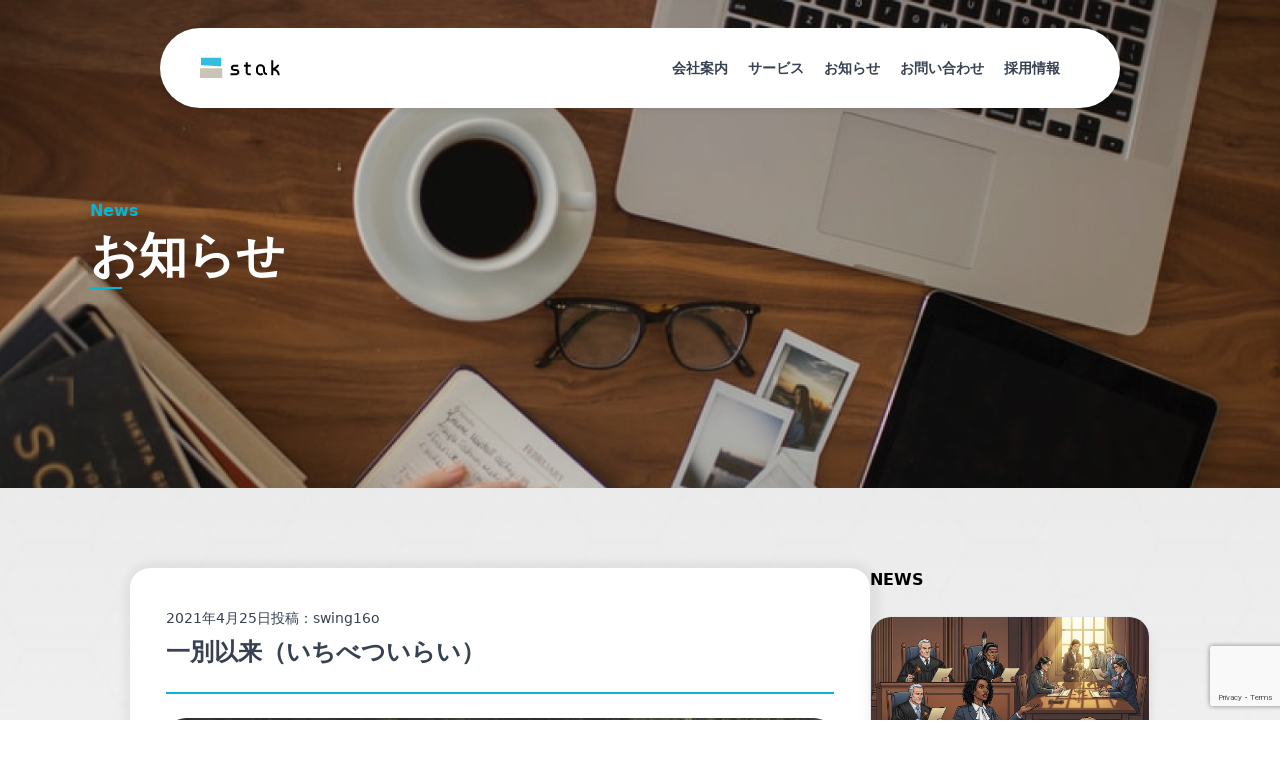

--- FILE ---
content_type: text/html; charset=utf-8
request_url: https://www.google.com/recaptcha/api2/anchor?ar=1&k=6LeasV0rAAAAAJ2W9JrBFaAu5tLee3EaeKNGqo70&co=aHR0cHM6Ly9zdGFrLnRlY2g6NDQz&hl=en&v=PoyoqOPhxBO7pBk68S4YbpHZ&size=invisible&anchor-ms=20000&execute-ms=30000&cb=q60gjlc0eui
body_size: 48593
content:
<!DOCTYPE HTML><html dir="ltr" lang="en"><head><meta http-equiv="Content-Type" content="text/html; charset=UTF-8">
<meta http-equiv="X-UA-Compatible" content="IE=edge">
<title>reCAPTCHA</title>
<style type="text/css">
/* cyrillic-ext */
@font-face {
  font-family: 'Roboto';
  font-style: normal;
  font-weight: 400;
  font-stretch: 100%;
  src: url(//fonts.gstatic.com/s/roboto/v48/KFO7CnqEu92Fr1ME7kSn66aGLdTylUAMa3GUBHMdazTgWw.woff2) format('woff2');
  unicode-range: U+0460-052F, U+1C80-1C8A, U+20B4, U+2DE0-2DFF, U+A640-A69F, U+FE2E-FE2F;
}
/* cyrillic */
@font-face {
  font-family: 'Roboto';
  font-style: normal;
  font-weight: 400;
  font-stretch: 100%;
  src: url(//fonts.gstatic.com/s/roboto/v48/KFO7CnqEu92Fr1ME7kSn66aGLdTylUAMa3iUBHMdazTgWw.woff2) format('woff2');
  unicode-range: U+0301, U+0400-045F, U+0490-0491, U+04B0-04B1, U+2116;
}
/* greek-ext */
@font-face {
  font-family: 'Roboto';
  font-style: normal;
  font-weight: 400;
  font-stretch: 100%;
  src: url(//fonts.gstatic.com/s/roboto/v48/KFO7CnqEu92Fr1ME7kSn66aGLdTylUAMa3CUBHMdazTgWw.woff2) format('woff2');
  unicode-range: U+1F00-1FFF;
}
/* greek */
@font-face {
  font-family: 'Roboto';
  font-style: normal;
  font-weight: 400;
  font-stretch: 100%;
  src: url(//fonts.gstatic.com/s/roboto/v48/KFO7CnqEu92Fr1ME7kSn66aGLdTylUAMa3-UBHMdazTgWw.woff2) format('woff2');
  unicode-range: U+0370-0377, U+037A-037F, U+0384-038A, U+038C, U+038E-03A1, U+03A3-03FF;
}
/* math */
@font-face {
  font-family: 'Roboto';
  font-style: normal;
  font-weight: 400;
  font-stretch: 100%;
  src: url(//fonts.gstatic.com/s/roboto/v48/KFO7CnqEu92Fr1ME7kSn66aGLdTylUAMawCUBHMdazTgWw.woff2) format('woff2');
  unicode-range: U+0302-0303, U+0305, U+0307-0308, U+0310, U+0312, U+0315, U+031A, U+0326-0327, U+032C, U+032F-0330, U+0332-0333, U+0338, U+033A, U+0346, U+034D, U+0391-03A1, U+03A3-03A9, U+03B1-03C9, U+03D1, U+03D5-03D6, U+03F0-03F1, U+03F4-03F5, U+2016-2017, U+2034-2038, U+203C, U+2040, U+2043, U+2047, U+2050, U+2057, U+205F, U+2070-2071, U+2074-208E, U+2090-209C, U+20D0-20DC, U+20E1, U+20E5-20EF, U+2100-2112, U+2114-2115, U+2117-2121, U+2123-214F, U+2190, U+2192, U+2194-21AE, U+21B0-21E5, U+21F1-21F2, U+21F4-2211, U+2213-2214, U+2216-22FF, U+2308-230B, U+2310, U+2319, U+231C-2321, U+2336-237A, U+237C, U+2395, U+239B-23B7, U+23D0, U+23DC-23E1, U+2474-2475, U+25AF, U+25B3, U+25B7, U+25BD, U+25C1, U+25CA, U+25CC, U+25FB, U+266D-266F, U+27C0-27FF, U+2900-2AFF, U+2B0E-2B11, U+2B30-2B4C, U+2BFE, U+3030, U+FF5B, U+FF5D, U+1D400-1D7FF, U+1EE00-1EEFF;
}
/* symbols */
@font-face {
  font-family: 'Roboto';
  font-style: normal;
  font-weight: 400;
  font-stretch: 100%;
  src: url(//fonts.gstatic.com/s/roboto/v48/KFO7CnqEu92Fr1ME7kSn66aGLdTylUAMaxKUBHMdazTgWw.woff2) format('woff2');
  unicode-range: U+0001-000C, U+000E-001F, U+007F-009F, U+20DD-20E0, U+20E2-20E4, U+2150-218F, U+2190, U+2192, U+2194-2199, U+21AF, U+21E6-21F0, U+21F3, U+2218-2219, U+2299, U+22C4-22C6, U+2300-243F, U+2440-244A, U+2460-24FF, U+25A0-27BF, U+2800-28FF, U+2921-2922, U+2981, U+29BF, U+29EB, U+2B00-2BFF, U+4DC0-4DFF, U+FFF9-FFFB, U+10140-1018E, U+10190-1019C, U+101A0, U+101D0-101FD, U+102E0-102FB, U+10E60-10E7E, U+1D2C0-1D2D3, U+1D2E0-1D37F, U+1F000-1F0FF, U+1F100-1F1AD, U+1F1E6-1F1FF, U+1F30D-1F30F, U+1F315, U+1F31C, U+1F31E, U+1F320-1F32C, U+1F336, U+1F378, U+1F37D, U+1F382, U+1F393-1F39F, U+1F3A7-1F3A8, U+1F3AC-1F3AF, U+1F3C2, U+1F3C4-1F3C6, U+1F3CA-1F3CE, U+1F3D4-1F3E0, U+1F3ED, U+1F3F1-1F3F3, U+1F3F5-1F3F7, U+1F408, U+1F415, U+1F41F, U+1F426, U+1F43F, U+1F441-1F442, U+1F444, U+1F446-1F449, U+1F44C-1F44E, U+1F453, U+1F46A, U+1F47D, U+1F4A3, U+1F4B0, U+1F4B3, U+1F4B9, U+1F4BB, U+1F4BF, U+1F4C8-1F4CB, U+1F4D6, U+1F4DA, U+1F4DF, U+1F4E3-1F4E6, U+1F4EA-1F4ED, U+1F4F7, U+1F4F9-1F4FB, U+1F4FD-1F4FE, U+1F503, U+1F507-1F50B, U+1F50D, U+1F512-1F513, U+1F53E-1F54A, U+1F54F-1F5FA, U+1F610, U+1F650-1F67F, U+1F687, U+1F68D, U+1F691, U+1F694, U+1F698, U+1F6AD, U+1F6B2, U+1F6B9-1F6BA, U+1F6BC, U+1F6C6-1F6CF, U+1F6D3-1F6D7, U+1F6E0-1F6EA, U+1F6F0-1F6F3, U+1F6F7-1F6FC, U+1F700-1F7FF, U+1F800-1F80B, U+1F810-1F847, U+1F850-1F859, U+1F860-1F887, U+1F890-1F8AD, U+1F8B0-1F8BB, U+1F8C0-1F8C1, U+1F900-1F90B, U+1F93B, U+1F946, U+1F984, U+1F996, U+1F9E9, U+1FA00-1FA6F, U+1FA70-1FA7C, U+1FA80-1FA89, U+1FA8F-1FAC6, U+1FACE-1FADC, U+1FADF-1FAE9, U+1FAF0-1FAF8, U+1FB00-1FBFF;
}
/* vietnamese */
@font-face {
  font-family: 'Roboto';
  font-style: normal;
  font-weight: 400;
  font-stretch: 100%;
  src: url(//fonts.gstatic.com/s/roboto/v48/KFO7CnqEu92Fr1ME7kSn66aGLdTylUAMa3OUBHMdazTgWw.woff2) format('woff2');
  unicode-range: U+0102-0103, U+0110-0111, U+0128-0129, U+0168-0169, U+01A0-01A1, U+01AF-01B0, U+0300-0301, U+0303-0304, U+0308-0309, U+0323, U+0329, U+1EA0-1EF9, U+20AB;
}
/* latin-ext */
@font-face {
  font-family: 'Roboto';
  font-style: normal;
  font-weight: 400;
  font-stretch: 100%;
  src: url(//fonts.gstatic.com/s/roboto/v48/KFO7CnqEu92Fr1ME7kSn66aGLdTylUAMa3KUBHMdazTgWw.woff2) format('woff2');
  unicode-range: U+0100-02BA, U+02BD-02C5, U+02C7-02CC, U+02CE-02D7, U+02DD-02FF, U+0304, U+0308, U+0329, U+1D00-1DBF, U+1E00-1E9F, U+1EF2-1EFF, U+2020, U+20A0-20AB, U+20AD-20C0, U+2113, U+2C60-2C7F, U+A720-A7FF;
}
/* latin */
@font-face {
  font-family: 'Roboto';
  font-style: normal;
  font-weight: 400;
  font-stretch: 100%;
  src: url(//fonts.gstatic.com/s/roboto/v48/KFO7CnqEu92Fr1ME7kSn66aGLdTylUAMa3yUBHMdazQ.woff2) format('woff2');
  unicode-range: U+0000-00FF, U+0131, U+0152-0153, U+02BB-02BC, U+02C6, U+02DA, U+02DC, U+0304, U+0308, U+0329, U+2000-206F, U+20AC, U+2122, U+2191, U+2193, U+2212, U+2215, U+FEFF, U+FFFD;
}
/* cyrillic-ext */
@font-face {
  font-family: 'Roboto';
  font-style: normal;
  font-weight: 500;
  font-stretch: 100%;
  src: url(//fonts.gstatic.com/s/roboto/v48/KFO7CnqEu92Fr1ME7kSn66aGLdTylUAMa3GUBHMdazTgWw.woff2) format('woff2');
  unicode-range: U+0460-052F, U+1C80-1C8A, U+20B4, U+2DE0-2DFF, U+A640-A69F, U+FE2E-FE2F;
}
/* cyrillic */
@font-face {
  font-family: 'Roboto';
  font-style: normal;
  font-weight: 500;
  font-stretch: 100%;
  src: url(//fonts.gstatic.com/s/roboto/v48/KFO7CnqEu92Fr1ME7kSn66aGLdTylUAMa3iUBHMdazTgWw.woff2) format('woff2');
  unicode-range: U+0301, U+0400-045F, U+0490-0491, U+04B0-04B1, U+2116;
}
/* greek-ext */
@font-face {
  font-family: 'Roboto';
  font-style: normal;
  font-weight: 500;
  font-stretch: 100%;
  src: url(//fonts.gstatic.com/s/roboto/v48/KFO7CnqEu92Fr1ME7kSn66aGLdTylUAMa3CUBHMdazTgWw.woff2) format('woff2');
  unicode-range: U+1F00-1FFF;
}
/* greek */
@font-face {
  font-family: 'Roboto';
  font-style: normal;
  font-weight: 500;
  font-stretch: 100%;
  src: url(//fonts.gstatic.com/s/roboto/v48/KFO7CnqEu92Fr1ME7kSn66aGLdTylUAMa3-UBHMdazTgWw.woff2) format('woff2');
  unicode-range: U+0370-0377, U+037A-037F, U+0384-038A, U+038C, U+038E-03A1, U+03A3-03FF;
}
/* math */
@font-face {
  font-family: 'Roboto';
  font-style: normal;
  font-weight: 500;
  font-stretch: 100%;
  src: url(//fonts.gstatic.com/s/roboto/v48/KFO7CnqEu92Fr1ME7kSn66aGLdTylUAMawCUBHMdazTgWw.woff2) format('woff2');
  unicode-range: U+0302-0303, U+0305, U+0307-0308, U+0310, U+0312, U+0315, U+031A, U+0326-0327, U+032C, U+032F-0330, U+0332-0333, U+0338, U+033A, U+0346, U+034D, U+0391-03A1, U+03A3-03A9, U+03B1-03C9, U+03D1, U+03D5-03D6, U+03F0-03F1, U+03F4-03F5, U+2016-2017, U+2034-2038, U+203C, U+2040, U+2043, U+2047, U+2050, U+2057, U+205F, U+2070-2071, U+2074-208E, U+2090-209C, U+20D0-20DC, U+20E1, U+20E5-20EF, U+2100-2112, U+2114-2115, U+2117-2121, U+2123-214F, U+2190, U+2192, U+2194-21AE, U+21B0-21E5, U+21F1-21F2, U+21F4-2211, U+2213-2214, U+2216-22FF, U+2308-230B, U+2310, U+2319, U+231C-2321, U+2336-237A, U+237C, U+2395, U+239B-23B7, U+23D0, U+23DC-23E1, U+2474-2475, U+25AF, U+25B3, U+25B7, U+25BD, U+25C1, U+25CA, U+25CC, U+25FB, U+266D-266F, U+27C0-27FF, U+2900-2AFF, U+2B0E-2B11, U+2B30-2B4C, U+2BFE, U+3030, U+FF5B, U+FF5D, U+1D400-1D7FF, U+1EE00-1EEFF;
}
/* symbols */
@font-face {
  font-family: 'Roboto';
  font-style: normal;
  font-weight: 500;
  font-stretch: 100%;
  src: url(//fonts.gstatic.com/s/roboto/v48/KFO7CnqEu92Fr1ME7kSn66aGLdTylUAMaxKUBHMdazTgWw.woff2) format('woff2');
  unicode-range: U+0001-000C, U+000E-001F, U+007F-009F, U+20DD-20E0, U+20E2-20E4, U+2150-218F, U+2190, U+2192, U+2194-2199, U+21AF, U+21E6-21F0, U+21F3, U+2218-2219, U+2299, U+22C4-22C6, U+2300-243F, U+2440-244A, U+2460-24FF, U+25A0-27BF, U+2800-28FF, U+2921-2922, U+2981, U+29BF, U+29EB, U+2B00-2BFF, U+4DC0-4DFF, U+FFF9-FFFB, U+10140-1018E, U+10190-1019C, U+101A0, U+101D0-101FD, U+102E0-102FB, U+10E60-10E7E, U+1D2C0-1D2D3, U+1D2E0-1D37F, U+1F000-1F0FF, U+1F100-1F1AD, U+1F1E6-1F1FF, U+1F30D-1F30F, U+1F315, U+1F31C, U+1F31E, U+1F320-1F32C, U+1F336, U+1F378, U+1F37D, U+1F382, U+1F393-1F39F, U+1F3A7-1F3A8, U+1F3AC-1F3AF, U+1F3C2, U+1F3C4-1F3C6, U+1F3CA-1F3CE, U+1F3D4-1F3E0, U+1F3ED, U+1F3F1-1F3F3, U+1F3F5-1F3F7, U+1F408, U+1F415, U+1F41F, U+1F426, U+1F43F, U+1F441-1F442, U+1F444, U+1F446-1F449, U+1F44C-1F44E, U+1F453, U+1F46A, U+1F47D, U+1F4A3, U+1F4B0, U+1F4B3, U+1F4B9, U+1F4BB, U+1F4BF, U+1F4C8-1F4CB, U+1F4D6, U+1F4DA, U+1F4DF, U+1F4E3-1F4E6, U+1F4EA-1F4ED, U+1F4F7, U+1F4F9-1F4FB, U+1F4FD-1F4FE, U+1F503, U+1F507-1F50B, U+1F50D, U+1F512-1F513, U+1F53E-1F54A, U+1F54F-1F5FA, U+1F610, U+1F650-1F67F, U+1F687, U+1F68D, U+1F691, U+1F694, U+1F698, U+1F6AD, U+1F6B2, U+1F6B9-1F6BA, U+1F6BC, U+1F6C6-1F6CF, U+1F6D3-1F6D7, U+1F6E0-1F6EA, U+1F6F0-1F6F3, U+1F6F7-1F6FC, U+1F700-1F7FF, U+1F800-1F80B, U+1F810-1F847, U+1F850-1F859, U+1F860-1F887, U+1F890-1F8AD, U+1F8B0-1F8BB, U+1F8C0-1F8C1, U+1F900-1F90B, U+1F93B, U+1F946, U+1F984, U+1F996, U+1F9E9, U+1FA00-1FA6F, U+1FA70-1FA7C, U+1FA80-1FA89, U+1FA8F-1FAC6, U+1FACE-1FADC, U+1FADF-1FAE9, U+1FAF0-1FAF8, U+1FB00-1FBFF;
}
/* vietnamese */
@font-face {
  font-family: 'Roboto';
  font-style: normal;
  font-weight: 500;
  font-stretch: 100%;
  src: url(//fonts.gstatic.com/s/roboto/v48/KFO7CnqEu92Fr1ME7kSn66aGLdTylUAMa3OUBHMdazTgWw.woff2) format('woff2');
  unicode-range: U+0102-0103, U+0110-0111, U+0128-0129, U+0168-0169, U+01A0-01A1, U+01AF-01B0, U+0300-0301, U+0303-0304, U+0308-0309, U+0323, U+0329, U+1EA0-1EF9, U+20AB;
}
/* latin-ext */
@font-face {
  font-family: 'Roboto';
  font-style: normal;
  font-weight: 500;
  font-stretch: 100%;
  src: url(//fonts.gstatic.com/s/roboto/v48/KFO7CnqEu92Fr1ME7kSn66aGLdTylUAMa3KUBHMdazTgWw.woff2) format('woff2');
  unicode-range: U+0100-02BA, U+02BD-02C5, U+02C7-02CC, U+02CE-02D7, U+02DD-02FF, U+0304, U+0308, U+0329, U+1D00-1DBF, U+1E00-1E9F, U+1EF2-1EFF, U+2020, U+20A0-20AB, U+20AD-20C0, U+2113, U+2C60-2C7F, U+A720-A7FF;
}
/* latin */
@font-face {
  font-family: 'Roboto';
  font-style: normal;
  font-weight: 500;
  font-stretch: 100%;
  src: url(//fonts.gstatic.com/s/roboto/v48/KFO7CnqEu92Fr1ME7kSn66aGLdTylUAMa3yUBHMdazQ.woff2) format('woff2');
  unicode-range: U+0000-00FF, U+0131, U+0152-0153, U+02BB-02BC, U+02C6, U+02DA, U+02DC, U+0304, U+0308, U+0329, U+2000-206F, U+20AC, U+2122, U+2191, U+2193, U+2212, U+2215, U+FEFF, U+FFFD;
}
/* cyrillic-ext */
@font-face {
  font-family: 'Roboto';
  font-style: normal;
  font-weight: 900;
  font-stretch: 100%;
  src: url(//fonts.gstatic.com/s/roboto/v48/KFO7CnqEu92Fr1ME7kSn66aGLdTylUAMa3GUBHMdazTgWw.woff2) format('woff2');
  unicode-range: U+0460-052F, U+1C80-1C8A, U+20B4, U+2DE0-2DFF, U+A640-A69F, U+FE2E-FE2F;
}
/* cyrillic */
@font-face {
  font-family: 'Roboto';
  font-style: normal;
  font-weight: 900;
  font-stretch: 100%;
  src: url(//fonts.gstatic.com/s/roboto/v48/KFO7CnqEu92Fr1ME7kSn66aGLdTylUAMa3iUBHMdazTgWw.woff2) format('woff2');
  unicode-range: U+0301, U+0400-045F, U+0490-0491, U+04B0-04B1, U+2116;
}
/* greek-ext */
@font-face {
  font-family: 'Roboto';
  font-style: normal;
  font-weight: 900;
  font-stretch: 100%;
  src: url(//fonts.gstatic.com/s/roboto/v48/KFO7CnqEu92Fr1ME7kSn66aGLdTylUAMa3CUBHMdazTgWw.woff2) format('woff2');
  unicode-range: U+1F00-1FFF;
}
/* greek */
@font-face {
  font-family: 'Roboto';
  font-style: normal;
  font-weight: 900;
  font-stretch: 100%;
  src: url(//fonts.gstatic.com/s/roboto/v48/KFO7CnqEu92Fr1ME7kSn66aGLdTylUAMa3-UBHMdazTgWw.woff2) format('woff2');
  unicode-range: U+0370-0377, U+037A-037F, U+0384-038A, U+038C, U+038E-03A1, U+03A3-03FF;
}
/* math */
@font-face {
  font-family: 'Roboto';
  font-style: normal;
  font-weight: 900;
  font-stretch: 100%;
  src: url(//fonts.gstatic.com/s/roboto/v48/KFO7CnqEu92Fr1ME7kSn66aGLdTylUAMawCUBHMdazTgWw.woff2) format('woff2');
  unicode-range: U+0302-0303, U+0305, U+0307-0308, U+0310, U+0312, U+0315, U+031A, U+0326-0327, U+032C, U+032F-0330, U+0332-0333, U+0338, U+033A, U+0346, U+034D, U+0391-03A1, U+03A3-03A9, U+03B1-03C9, U+03D1, U+03D5-03D6, U+03F0-03F1, U+03F4-03F5, U+2016-2017, U+2034-2038, U+203C, U+2040, U+2043, U+2047, U+2050, U+2057, U+205F, U+2070-2071, U+2074-208E, U+2090-209C, U+20D0-20DC, U+20E1, U+20E5-20EF, U+2100-2112, U+2114-2115, U+2117-2121, U+2123-214F, U+2190, U+2192, U+2194-21AE, U+21B0-21E5, U+21F1-21F2, U+21F4-2211, U+2213-2214, U+2216-22FF, U+2308-230B, U+2310, U+2319, U+231C-2321, U+2336-237A, U+237C, U+2395, U+239B-23B7, U+23D0, U+23DC-23E1, U+2474-2475, U+25AF, U+25B3, U+25B7, U+25BD, U+25C1, U+25CA, U+25CC, U+25FB, U+266D-266F, U+27C0-27FF, U+2900-2AFF, U+2B0E-2B11, U+2B30-2B4C, U+2BFE, U+3030, U+FF5B, U+FF5D, U+1D400-1D7FF, U+1EE00-1EEFF;
}
/* symbols */
@font-face {
  font-family: 'Roboto';
  font-style: normal;
  font-weight: 900;
  font-stretch: 100%;
  src: url(//fonts.gstatic.com/s/roboto/v48/KFO7CnqEu92Fr1ME7kSn66aGLdTylUAMaxKUBHMdazTgWw.woff2) format('woff2');
  unicode-range: U+0001-000C, U+000E-001F, U+007F-009F, U+20DD-20E0, U+20E2-20E4, U+2150-218F, U+2190, U+2192, U+2194-2199, U+21AF, U+21E6-21F0, U+21F3, U+2218-2219, U+2299, U+22C4-22C6, U+2300-243F, U+2440-244A, U+2460-24FF, U+25A0-27BF, U+2800-28FF, U+2921-2922, U+2981, U+29BF, U+29EB, U+2B00-2BFF, U+4DC0-4DFF, U+FFF9-FFFB, U+10140-1018E, U+10190-1019C, U+101A0, U+101D0-101FD, U+102E0-102FB, U+10E60-10E7E, U+1D2C0-1D2D3, U+1D2E0-1D37F, U+1F000-1F0FF, U+1F100-1F1AD, U+1F1E6-1F1FF, U+1F30D-1F30F, U+1F315, U+1F31C, U+1F31E, U+1F320-1F32C, U+1F336, U+1F378, U+1F37D, U+1F382, U+1F393-1F39F, U+1F3A7-1F3A8, U+1F3AC-1F3AF, U+1F3C2, U+1F3C4-1F3C6, U+1F3CA-1F3CE, U+1F3D4-1F3E0, U+1F3ED, U+1F3F1-1F3F3, U+1F3F5-1F3F7, U+1F408, U+1F415, U+1F41F, U+1F426, U+1F43F, U+1F441-1F442, U+1F444, U+1F446-1F449, U+1F44C-1F44E, U+1F453, U+1F46A, U+1F47D, U+1F4A3, U+1F4B0, U+1F4B3, U+1F4B9, U+1F4BB, U+1F4BF, U+1F4C8-1F4CB, U+1F4D6, U+1F4DA, U+1F4DF, U+1F4E3-1F4E6, U+1F4EA-1F4ED, U+1F4F7, U+1F4F9-1F4FB, U+1F4FD-1F4FE, U+1F503, U+1F507-1F50B, U+1F50D, U+1F512-1F513, U+1F53E-1F54A, U+1F54F-1F5FA, U+1F610, U+1F650-1F67F, U+1F687, U+1F68D, U+1F691, U+1F694, U+1F698, U+1F6AD, U+1F6B2, U+1F6B9-1F6BA, U+1F6BC, U+1F6C6-1F6CF, U+1F6D3-1F6D7, U+1F6E0-1F6EA, U+1F6F0-1F6F3, U+1F6F7-1F6FC, U+1F700-1F7FF, U+1F800-1F80B, U+1F810-1F847, U+1F850-1F859, U+1F860-1F887, U+1F890-1F8AD, U+1F8B0-1F8BB, U+1F8C0-1F8C1, U+1F900-1F90B, U+1F93B, U+1F946, U+1F984, U+1F996, U+1F9E9, U+1FA00-1FA6F, U+1FA70-1FA7C, U+1FA80-1FA89, U+1FA8F-1FAC6, U+1FACE-1FADC, U+1FADF-1FAE9, U+1FAF0-1FAF8, U+1FB00-1FBFF;
}
/* vietnamese */
@font-face {
  font-family: 'Roboto';
  font-style: normal;
  font-weight: 900;
  font-stretch: 100%;
  src: url(//fonts.gstatic.com/s/roboto/v48/KFO7CnqEu92Fr1ME7kSn66aGLdTylUAMa3OUBHMdazTgWw.woff2) format('woff2');
  unicode-range: U+0102-0103, U+0110-0111, U+0128-0129, U+0168-0169, U+01A0-01A1, U+01AF-01B0, U+0300-0301, U+0303-0304, U+0308-0309, U+0323, U+0329, U+1EA0-1EF9, U+20AB;
}
/* latin-ext */
@font-face {
  font-family: 'Roboto';
  font-style: normal;
  font-weight: 900;
  font-stretch: 100%;
  src: url(//fonts.gstatic.com/s/roboto/v48/KFO7CnqEu92Fr1ME7kSn66aGLdTylUAMa3KUBHMdazTgWw.woff2) format('woff2');
  unicode-range: U+0100-02BA, U+02BD-02C5, U+02C7-02CC, U+02CE-02D7, U+02DD-02FF, U+0304, U+0308, U+0329, U+1D00-1DBF, U+1E00-1E9F, U+1EF2-1EFF, U+2020, U+20A0-20AB, U+20AD-20C0, U+2113, U+2C60-2C7F, U+A720-A7FF;
}
/* latin */
@font-face {
  font-family: 'Roboto';
  font-style: normal;
  font-weight: 900;
  font-stretch: 100%;
  src: url(//fonts.gstatic.com/s/roboto/v48/KFO7CnqEu92Fr1ME7kSn66aGLdTylUAMa3yUBHMdazQ.woff2) format('woff2');
  unicode-range: U+0000-00FF, U+0131, U+0152-0153, U+02BB-02BC, U+02C6, U+02DA, U+02DC, U+0304, U+0308, U+0329, U+2000-206F, U+20AC, U+2122, U+2191, U+2193, U+2212, U+2215, U+FEFF, U+FFFD;
}

</style>
<link rel="stylesheet" type="text/css" href="https://www.gstatic.com/recaptcha/releases/PoyoqOPhxBO7pBk68S4YbpHZ/styles__ltr.css">
<script nonce="tbZBxt43znEnV1Is39pxaw" type="text/javascript">window['__recaptcha_api'] = 'https://www.google.com/recaptcha/api2/';</script>
<script type="text/javascript" src="https://www.gstatic.com/recaptcha/releases/PoyoqOPhxBO7pBk68S4YbpHZ/recaptcha__en.js" nonce="tbZBxt43znEnV1Is39pxaw">
      
    </script></head>
<body><div id="rc-anchor-alert" class="rc-anchor-alert"></div>
<input type="hidden" id="recaptcha-token" value="[base64]">
<script type="text/javascript" nonce="tbZBxt43znEnV1Is39pxaw">
      recaptcha.anchor.Main.init("[\x22ainput\x22,[\x22bgdata\x22,\x22\x22,\[base64]/[base64]/[base64]/[base64]/[base64]/[base64]/KGcoTywyNTMsTy5PKSxVRyhPLEMpKTpnKE8sMjUzLEMpLE8pKSxsKSksTykpfSxieT1mdW5jdGlvbihDLE8sdSxsKXtmb3IobD0odT1SKEMpLDApO08+MDtPLS0pbD1sPDw4fFooQyk7ZyhDLHUsbCl9LFVHPWZ1bmN0aW9uKEMsTyl7Qy5pLmxlbmd0aD4xMDQ/[base64]/[base64]/[base64]/[base64]/[base64]/[base64]/[base64]\\u003d\x22,\[base64]\\u003d\\u003d\x22,\[base64]/[base64]/w6A1w4DDmcOtw57CtVDCgsODw7Q0EiTDlMOYQgh4AcK4w4Ulw7cTLRROwoA9wqJGehrDmwMhBsKNG8OMecKZwo8gw64SwpvDpkxoQFDDm0cfw41ZEyheGsKfw6bDkxMJanXCjV/CsMOgLcO2w7DDk8O6UjAIFz9afBXDlGXCkVvDmwkVw4FEw4Z6wotDXiAZP8K/djBkw6RhEjDChcKPC3bCosOsWMKrZMOVwrjCp8Kyw6w6w5dDwrw0a8OiT8K7w73DoMOtwoYnCcKcw4hQwrXCtsOuIcOmwpxcwqseb3NyCjQjwp3CpcKFQ8K5w5Yxw5TDnMKOEcO3w4rCnTfCiTfDtxgQwpEmH8OTwrPDs8KHw7/DqBLDhDY/E8KWbQVKw7bDh8KvbMOiw5Zpw7Jjwp/DiXbDqMO1H8OcXFhQwqZyw78XR1Imwqxxw4LCjAc6w65iYsOCwqXDp8Okwp5SZ8O+QTFlwp8lZMOAw5PDhzHDnH0tFC1ZwrQHwo/DucKrw7LDucKNw7TDtMK3ZMOlwrfDvkIQAMKSUcKxwrJIw5bDrMOwfFjDpcOkNhXCusOVRsOwBQJPw73CgjnDkEnDk8KHw6XDisK1QWxhLsOdw7B6SWxAwpvDpwERccKaw7DClMKyFXHDkSxtYh3Cgg7DscKNwpDCvyXCoMKfw6fCvW/[base64]/CrDZpJ8KKDQnChivDlsOZw5TCgSQ6JmjDlETDvMOLI8KYw4fCpQfCjHrCvDY1w67CicKZfFfCrwEXWBXDo8OJb8KoJWbDh2HCisKwa8KYLsOsw4zDnHAAw7fDgsKpOjg8w7DDkivDvEgOwqNhwobDkVdcBV/CuCjClCk1KlDCiwDClnLCnRHDtiAkICJkAUrDpzEFN10iwqVwS8OscmwtHm7DskVGwpNze8O0LsKqXDJCX8O2wqjCmH5CXcK/acO+csOiw6kjw5NKw5XCr1dawq8/wrvDihfClMO6IEbChygxw77CusO8w7JLw65LwrNDMsKPwpdaw7vDv1fDo2QPSSdbwp/[base64]/wo1ywqfDn2c4wpXCrS/Dm1bCiMKjeVjDu2XDiw48ejfCp8KvVW98w77DumfDgxTDplhQw5jDkcKGwp7DkCknw7gtSsO7MsOtw5nCjcOjXcKkDcOjwonDr8KzCcOsI8OGL8OpwpjDgsK7w5wMwpHDlws8w6xOw6IGwqALwo/[base64]/Cg2plwqI8D8KGw6pRDw17VAhoXsKWWzsuTMO/wrYabl5Hw7l4wofDksKHMcOWw6DDpz3DmMKzL8KPwoQ9VcKnw7ZuwoYJVsOnaMO1XknCnkTDrG3CjcKlbsO6wrZ4UcKQw5EyZsONCcO/bwrDkcOcARDCnQ3DlMKHZQbCvj46w68pw5HCocOKa1/[base64]/[base64]/DicKtw4RIA8KMPMOiwqIZw7QuJMO6wpVPw7FdDg3DqhdOwpd9KWbCnxl7ZQ7CrjPDg3grwpFYw5HDjRlqYMObYsKQGB/CscOJwqvCnHdkw57DmcOOWsOTJMKBenhOwqrDpcK4Q8K4w7R5wpEzwqDDgjbCplA7aVEoWMO5w7wVEcOBw5nCosK/w4EwZShlwr3DlEHCqsK5Qx9KIVfCnBrDlAcBT1Juw5vDmy9HcMKgbcKdB0LCocO8w7fDqxfDkcOIIm7Dm8OmwoF4w7YMTytSSgfDmMOqRcOYdDpKT8OhwrhCwrbDoHHDiXcCw43CoMKOAMOaT0nDjzBCw4BcwrPDhMKuU0fCv154F8OHwpjDusOCcMOdw6nCoU/CsxwPYsK8YiJpGcKpW8KCwrw9w7AWwpvCncKHw73CrHY2wp7CqnVgDsOMwrs4XMKqPh0PXMKVwoPDkMKxw4PDpEzClsOtw5rDv3zDgw7DtxfDi8OpO2XDhG/CszHDiDVZwp9OwohmwrDDngUJwoXClCZ0w7nDsU/[base64]/CnyZ9EMONw7ZhdGXChFhyw6fDlw7DjsKJJcOYFsKIN8Kdw614wq3Cu8OgOsO+wqjCqcOuWF9qwp4iwozCmsOHS8Ouw7hhw5/Do8OTwogqCk7CssKvd8O0J8O6QUtmw5F1Xlg9wr7DucKkwr1pWsKuM8OUM8O3wqXDunXCjmZzw5rCqcO9w5/[base64]/Cv8OXQnpjUATDqV4rLsKONEzChAg1wp3DhcOxRMKww5HDhUvCnMOqwrBEwqw8bsKcw6XCjsOewrV1wo3Dn8ObwonCh1TCghPCnVTCq8KPw7vDvB/CscOXwovCjsKfIGIywrB5w5hvYsObLS7Dq8KlZgHCtcO0EULCsjTDhMKrKsOKYmYJwqTDpX43wqsGwrcDw5bCrxLDtcOtDcKbw4dPUgYydsOqGsK2fXPCkEEUw6ZBUiZ0w7LDq8KVe1XChnLCpcK8N0DDtsOZbwlgP8Kcw47DhhRZw4XDjMKvw5/CtxUJWcOzfTE3dCQ5w7ZydgdxB8KJw4VGYH5kdRTDncO4wqzDmsKuw7VxIB5/wojCmDjCujfDh8OzwoA4CcK/OVVBw6caHMOWw5srGMOnw5gFwrDDomLCh8OYCcO5Z8KgHMKQXcKfScOUwp4bMy7ClFjDgAhVwphBw4gXOVYmPMKFIsKfE8O9K8OALMOiwoHCp33CgcK6wosMWsOLNMK1wrp+CMKFZ8KrwqrDnUBLwpQCdmTDhMKgesO/KsOPwpZ9w67Cr8O+Hxh5ecKbDsO8eMKUNAl7MMKrw4nCgR/DksOUwpBzDcKRBFo4QMOUwovCgMOCX8Olwp8xL8OXw6ogeknDrWLDlcO+w5ZFdMKtw6cZOixywq43I8OOO8ObwrcaTcKLbi9LwoDDu8Kjwot6w5fCnMK7B0PCjVjCuXRPAMKJw7w0wrDCsEpheV0xO0gJwq8jLG98IMOHOXscI3/Cl8KWEsKMwoXDosOqw7vDng8AP8KNw5jDvTxEecO2w5laP1jCpSpXZk0bw6fDtsOKw5TDvULDn3BIZsKdA1QKwq3CsH86w7LCpxbCqnszwrXDqgNOGGXDiEhQwo/Dsl3CgMKgwoYCUMK5wo9YPXnCtmHDgVFCcMKCw51gAMOSXSVLOTRAHB7CvW1BCcOALcOowqMjcHAWwp1jwo/[base64]/aTDCjTUXHnEcTioTwqc0w4BDbMOww4AQGQjDscOHAcKSwoI3w6dSw4vCjcKrSQBtMxfDvRc6wqLDvl9ew7/DisKMRcKsNEfCq8O+XQLDk3A5ImfDmMKqwqsUbsOawpVJw6xIwq5Vw6TDj8KKdsO6wqwew6wIe8OtLsKgw5/[base64]/CmsKGwplYbg3CnsKGa8KAHsKTYAVsPRNKXhXCpcKFwrTCrSjDr8KxwptURcKnwrdoCMKECsOHMMKgO1PDpBTDmsKCFEvDqsKuA1QXU8KhJDRqTMOQOQDDuMK7w6sSw4vDjMKbwr0rw7YEwqTDvVzCkn3DtcK3GMK8VhnCrsKzUGbCvcK7L8KHw4Y/[base64]/[base64]/TMOGMQzDuzdUwqjCvMKZQwBEw6XCoiwKw6zCuBzDsMK2wq41P8KpwoodQcOwDirDrS9gwp1Jw6c3wqXCiWTDnsOte2XDgR/CmgjChyHDn2V0wplmWWjCij/Cvkw3dcKEw7HDjcOcBlzDmBdcw5jCk8K6wrVEGC/DhcK2TsOTEsOCwpQ4LS7CiMOwZSTDisO2HXd4EcO7woTCvEjDiMKvw63DhzzCsD9dw4zDkMKxEcKDw7jChMO9w67Cq0HClj80P8OEDkrCgHrDj1QhHsK/DC4ew5JkT2hTKcOzw5bCiMKAWcOpw7fCpkNHwqF9wp7DlQ/Ct8Kdw5l0w5LDhk/[base64]/[base64]/[base64]/CojrClXXDs8OdAMKxwrU2FgPCjBTCvcOvwp/[base64]/DvHQEw5fDiXTCgcOvCCAccRXCrwDCrGoqWmwcw4bDhcKVw6fDk8OaKMORXRISw7RBw5B1w7LDoMKmw55yGcOhXQ82LcK5w4oZw6tlQiF0wrU5acOPw7grwoPCtsKww4ZswoPDscOJVMOSdcK9RcKgwo3Ck8OWwrkfWBMcc0s6EsK+w6bDn8Ozwq/CnMO2wohZwrcNakkhbmnCogUhw60UMcOVw5vCvxPDicK8ZD/DlcO0wrfCqcKveMO0wqHDg8Kyw7XCrGHDlD8+w5nDjcOzwoViwrwtw7TCpMOhw7wiasO7EMKyZsOnwpbDnnwAZhoBw7bCuj4uwp/CqsOuw4dsAsONw5RQw7zCncK2woJEwpE9K0ZzcsKNw6Vvwot5ZHnDu8KCHzUVw5k3DUDCtMO9w7JAIsKJwr/DizYiwoNVwrTCkBbDrjxBw4rDgUAXX1syBWJTAsKVwoRWw58qf8O/[base64]/[base64]/DhMKQHcObdMOAwqzCoXZ9w4FZw57DmcKnBsOBCkHCr8O/[base64]/Al/Ds8KFw7skwoIhJMOeQcKhw6bClcKVNWDCmcOsV8OqGg80BMOvSy54FcOYw7kIw4fDrhDDnAHDnS9vFXFWd8Krw4/DvcOnP1HDqcOxHcKCHMKiwrrDs0d0XABzw4zDg8OPwrIfw7PDqh/DrgPDjAY0wpbCmVnDnRTCqU8pw4s0ASpWw7XDh2jCpcOTw6PDpR3DpsOOU8OcEMK5w6U6U1kFw7lDwrwScTLDiyrClVnDnmzCuCrCm8OoLMOWwoo5wpvDi0HDjsKlwp59wpTDgsONAGFrOMOGKsKbwrkowoYqw7I1H3DDiz/DtsOCVQzCp8OOYEVSw71NQ8Kfw5UDw5FNQUwew6bDmBPDvjjDnsOIHcOaGHXDmzlRAMKDw6PDpsO2wqzChC1VJRnDvEPCk8Ohw7HDuCvCsmHDk8KpbgPDhGnDvmXDkQ/DrkHDk8KIwqgQScK/f2vClXF2GmfChMKbw5QpwrUsesO1wo5lw4PChMObw5Zww6fDocKqw5XCnGDDsC43wp3DoC3Cljk0V3RdajQrwpliScK+wp0qw4BHw4PCsjnDh0gXMRNZwozClMKOAht6w57Du8Kyw6fCrsO3JD7Cm8OFSkHChhXDkhzDlsOCw6nDtAtawrJ5fCNSBMKnMjbDvkIaAk/CncKOw5DDi8KGJGXDisOzw7FyesKmw7jDtcOXw7TCkMK3aMOSwqFSw4sxwqPCi8KOwpzDq8KSwqHDtcKpwpDDm295EwDCocOJX8KKYG80wq50wr3Dh8K1w7zDkG/Cr8KzwofChA0TLRA8NGvDolbDmMKEwp55wrA4UMKxw5TDicKDwpgEwqMCw5tBwqYnwrs9LsKjHcO6BsKNSsKQw7VoC8OyWsKIwobDoS/Dj8OkUjTDssOMwoY6w5hCU2EPWDHDmj9uwoTCp8OVJk4uwo7CrTLDsCdPfcKLXlluYz8tCsOwJmwgEMKGN8KGSh/DmcKMaSLDs8O1wopAWXrCvMKnw6rDnE7DrXrDh3hIw5vDvMKqK8OPfMKifGbDscOQY8ORwobCkgzCghBFwqHCqMKJw4TCnnbDlAbDnsOtNMKdAFdJN8KSw6jDpsKfwoZqw5XDnsOjZMOtw6Byw4YycS/DrMKRw5FiSSVjw4FUGR7DqCvCtCzDhzVuw6NOSMKnwqbCoScXw6U3LETDiH/CgMKyHFZfw70NV8KpwpA1W8KEwpArGU7CgXbCvxUmwpnCq8KDwq0MwoRRMTnCr8KAw5fCrVA+wobCm3zDmcOMcCRaw5F4ccKTw4FvV8O/YcO6BcKnwr/CpMO6wpYWDsOUw5d7CQbCtXgONFfDiQlQOMKkH8O0HQo1w5FBwrLDrsOYXcKpw5LDk8O6X8OvdsOqBsK6wrPDpl/DowEISx8/wo7CjsK/MMKDw43CvMK0NH4hTRlhPcOIZXrDs8OcCD3CskQpfsKGwpbDqsOxwqRUd8KMV8Kdwq06w6s9aQTCnsOqw5zCoMK4dGFHw411w67CocKbMcK9M8ODN8OYL8KUKEgdwpozfVpiDAjCuGlXw7fDhQxlwqBdFRdSQsOgA8OOwp4/[base64]/Cs8Ogwqo0OQTCjMOKw5LDn8KVeMKoIyBlMFUMwoErw5wlw4JSwrPCkB/CjcKdw5UNwqRcLcOoLB/[base64]/CohVWwoLDs8ONwo89w51bSsKzMGnClcKBAcOvwpbCtRgywpvDrMKxLDBYcMOrIkA9acOEaUnDk8KWworDomAWPkoAw4PCsMOYw4Rxw63DvH/ChxNLw4TCiDJIwpAoQigqaxjCvMK/w4zCjcOqw7IsLxLCqCdYwr9EJsKwQMKTwrjCqwwDUjvClmDDtFQQw6csw7rDqSRhaUheKMKSw6JDw4Bbwp0Ww6LDpjHCoxbCn8KTwqHDtwovQ8K7wqrDvDoLV8Ojw7rDjsKWw5jDrH/Ci3RRUMOpJcOyI8KWwoLDj8OfFkNGw6fCl8K+fE4VG8KnNhPCj24lwoR8ewxudsO+NXDDiUPDjMOgV8OLAhHChlcGUcKeRMKew4zCnFBRRcOvwr3DtsKGw73DnGZqw5ZlbMO0w5wxXW/[base64]/Dp3sSKgNywoJFw5szQMKKfcOjw57DlwzCv3BMWHDDhjzDn8K5GMOscj0ew5YJeyXCuF46w5oowrjDrsOrM0DDrxLDpcKJU8OPX8Osw41qQcOeKcO3KmzDqjNCAsONwozCsHYWw5LDpcOkXcKea8KvIVlmw5FPw4Nyw6gFPTYWSk3CmwDDisOvKg83w5DCvcOEwq/Cggx2w6AswofDgjnDvRsEwqzCjMODLMOnGsKnw7R0B8K7wr1IwqDCisKKRAVdVcOQLsO4w6/DrH00w79jwrHCrUHDnkt3dsOyw7ozwqMXGkTDmMKxUwDDlD5JTsKvOVLDg3rCnlXDl1ZMF8KkCsKtw6rDtMKUw6/DpsKiZMKBw67CtGHDt3/DhwdQwpBAwpdMwrp2OcKKw63DmsOPL8OrwpXCjHPCk8KufMOIw43CpMONw6HDmcKDw551w40zwoBlGRnCuj/Ch0QDFcOWYcKWZsO8w6HCgSk/w6l1RUnCvwoCwpQuSl3Cm8KiwqbDq8K2wqrDsTUZw6nCk8OHIsOkw7FCwrcCGcKGwotoYcKRw5/DggXCgsOJw5nCsgdpJsK/w50WJAvDlsKRKmjCmMOVOHVNdGDDqVHCrkZAwqADUcKlWsOdwr3CucO8AFfDkMOFwpXDisKaw7Vow5l5aMKTwrzCtsK2w6rDvxvCksKtJCp1Ym/DssOEwqYEKRQKwoHDlEBvA8KEwrUJEcKmZGHChx3CsTvDknMeJjDDgcOUw6NuYsOaTzbDvsKjTkBYwoHCpcKAwrfDgzjDpllcw50YdsK8IsKQcRI4wrrCgAHDrsOgLjjDiG58wqrDpMKrwrcJI8O5KVjCl8KRZmDCrWJxVMO4YsK/wojDgMKRTsKDMMOXI150w7jCssK1wpjCs8KuOz7DvMOSwoJ0Y8K7w4bDssKgw7h0Gi3CosKwCkoVBgnDkMOvw7/[base64]/CnkV4w6c8GMOxJHnDoA7CombDkkBiCcKYDsKhScOdDMKDY8Oyw6ctBS0oJDLCusKtbTXDpMKWw4rDkhXCncOIw4pSfVrDi0DCuXF+wrcAJcKbHsOvwrdmDGkxacKRwptyL8OtfT/Cn3/CuhQoFSg5ZcKjwrxPeMK0wohWwrtzw57CiVx0wpx/XADDgsK0fMOBCiHDsQ1rK0bDrDDCq8OiTcOnADgWUivDu8O6wpTDsjHCiWdrwqTCugTDjMKTw7LDrMOHF8Odw53CscKPZDcZe8KYw6fDv0lSw7TDuULDrsK3OV3DpWNCV2Itw4bCtFbClcKPwp/DiENUwo4nw6Zwwqg/UXDDjxDDmsK/w7jDs8KhbMKPbl87RxjDhcKrHzvDvXdcwoLCslZjw5YrN1Z7eAEKwrvCgsKkJREAwrXDl3l8w7wqwrLCt8KMUALDkcKcwp3CrCrDvT9dwo3CuMOAF8KPwrnCgMORwpRywrpMM8OLGMOdJMOHwqnDgsK1w7/DqhXCrR7DsMKoRsKUw7jDtcKOcsOMw7gHHRfCsS7DqV18wozCoTtcwpbDh8OJN8OidsONMT/Ck2TCi8OQMcOVwo9Bw5/CqcKNwqjCtRQqR8OLD1LCpHvCkUbCnW3DpXI8wp8cAsKDw7/DhsKvwr91ZkrDpHZGLwTDkMOuZcKXYzRZw7UVXcOlbcOOwrXCisKzJhPDgMKtwqvDrC9Hwp3Ci8ObQ8KGCMKfGD7Ci8ObVcOxSQsrw6MYwpjClcObB8KdMMOTwpnDvC7CjVtZw6PCgxLCqDg7wp7CjjYiw4BVUFMVw5c7w4VqXXHDuQnCqMK6w7/CtHnCr8O+NcOxXm1vFcKTYcOSwqTDp17CrcONJsKEGBDCvcKLwqHDgMK3JBPCrcO4VsOMwqAGwobDkcOcw5/Cj8OKVnDCoAbClMKkw5hLwpnClsKBITYtKFxIwqvCgUBFJQzCpVx1wrvDk8K7w6s1IMO/w6FWwr5zwpsHSwDCksKLw6pxUcKpwpcsBsKywo18wojCoDFhJ8KmwoHCkcOZw7hDw6zDuiLDtyQbERxkVUPCv8KNw7ZvZEMhw5TDmMK2w5bCgFTDmsO3BWFiwoXDuko+RMKLwrPDvMKZdsO4BcOmwr/DuVVvHnbDlCvDlMOdwqXCiX/CucOnGxHCscKrw5EiXFfCk1DDqB7DmRXCrzR3w4rDknxdMDgBe8OvSAYGBynCk8KQbygSZsOvOMO5woMgw6hOSsKrTm5wwofCt8KyPTrCpcKTMcKcw4d/wp0sVA1Yw5HCtDvCuDVJw7V7w4oaL8OXwrNbb3HCqMKYfmEEw5jDrMKdw6LDgcOgw67DmlnDhFbCkADDoC7DosKTWHDCgF4eJsOgw7Raw7fCnUXDusO6EibDoV3DicO2QMOVGMKhwoXCiXg9w7gkwr8SF8K2wr4Pwq/Do0XDm8K7H0DCnSsLbcO2PGLDgCceAHNqGMKDwrXCpsK6w7hEMQTChMKCaWJMw6MxTkPDo3PDlsKhesKlH8OkfMK4wqrCnjTCqgzDosKGw6kaw49UKcOgwr/CuFHCn0PCvW/CuBLDqCnDg1zChSNyfkHDpnsDdzgAOcOwbG3DucOYwrjDu8OAwo1Ew4cQwqrDrEvCpXh0acK5IxQobB7CicOkKR7DrMOPwrvDsTNYOAXCkcKqwqVXcMKZwpY+wpoxAsOCdhEpHsOAw7cvb3hlwq8cNcOswo0Iwqp/EcOQahrDscOpw5kGw4HCssOmBsO2woh0TMKCa2DDvGLCp2zCn35Rw7MFUCdPIVvDuiMtEMOTwqccw4PCu8KAw6jCvBI1cMONYMOMBHBsAMKww7AcwpPDtCl2wqFuwq9nwrTDgAZPKkhtQsKGw4LDrQ7Ck8OCwonCjg/[base64]/CjcOfaFTCiWFQwrQ/wrVhTHvCjx4mwr8VYAHChHnCmMO5wodHw65tDMOiEsKtT8KwT8Olw5HDuMK/w5DCv2U5wocuMX9hcRBYJcKJRMKbAcOHRMOJUA4Zw7w0woDCsMKJP8O/esOVwrtlH8Ouwoksw4HCssOuwqZIw6s5wrfDgl8VHDHDhMKQX8OrwrPDssKJbsKLQsO6ck7Dp8KrwqjCvS1ww5PDr8O3C8KZw58SCcKpw5rChAUAYkQTwrYmQmDDh2VTw73CicK5w4AhwpzCi8O/wpfCqcOACW/ClknDhgHDgMO6w71Ca8KCbsKlwqtHPhPCnXLCpHwqw6AFGCHCk8KAw63DnSsHNQhCwqx7woB5wrpJPCnDkgLDpkVLw7Flw6sPwpR6w7DDgG3DgMKgwpPDoMKzUBA7w4rDgiLDnsKjwp7CrxrCj0VxV0wKw5/[base64]/CpMOFeSo/wpUMKBs/wqrCrxh+w4J7woDDmsK7w6BJPisxT8Ouw7VFw4A+cR9tfsOiwq0fS1ceRUvCiGTDrV4gw6HChELCuMODDE5RSMK3wo7DmifCmCQqBEDCksOfwptHw6B2BcKAw7PDrsKrwpTDvMOuwrTCr8KDMMO/wpTDhgbCqsOVw6ArOsKCeGAwwqHDicO1w43ChV/[base64]/DqMKUc0o6wqlxD8OVwpR6w51hwpLDmhDCg2vDucKQwrnCjMK0wrXChAbChMK7wqrCucOPS8KnaVYdeW5PFQXCl3QfwrjCuSfCmcOhQiM1a8KTVgLDliPCt0LCssOoJcKEcD3DjcKwYR7DmsOcOcOKU2zCgWPDjl/[base64]/DlEVfPcKdMUddIgDDlcOAwrkUw4/Ci8KtOU/[base64]/DnRjCusKEw7d3RXPDnsOiwq0gYcOxw5LCtcK+TMOtw5bCrwBqw4/DuFx9I8ORwpTCmMOPHMKKLMOWwpQhe8KNw7xXU8OKwobDphTCssKBLWTCnsK2e8O/LMO5w6bDvMOMTxPDpMOiwoXCkMOSb8KkwrTDo8OBw49swpI6KEgxw619ZXQbXSfDnF/DgsOlJcKCWsO2w7kICMOJUMKPwoAqwq/Ck8OpwrPDklHDr8K5TsK7PRxGexfDksOLHcOow5rDlsKyw5ZTw7DDoAgxB1XCgAU6XkYsfE4Dw5I2FMO3wrV3ETrCojjDucOnwqN1wpJsFMKJFAvDhxI1fMKaJhtSw6rDtsKUNsKTWWF4w6pzFWrCtMOMYxnCgzpKwqrCrcKAw6g/w6TDgsKZVMOyb1/DvGXCucOiw47CnkU2woPDkMOqwqnDgjEowrcIw5QqWMKlYcKuwoXDjk1gw7wIwprDiwMqwoDDrMKqWBfDhcOXB8OvXRoYD3TClm9KwqbDvMOufsKTwrrDjMO8JxsLw79PwpUuXMODKcKGPjwpJcO/dCQ7w4cRUcOvwpnCrg8dRsKwOcORIMKUw5omwqoAwpvDiMODw5DClxEsTzbCt8KZw5Z1w4sqJnrDmhHDocKKKBbDmMOEwqLCqMOiwq3DtDIGAzQ/w7MEwrrDksKnw5YAHsOZw5PDsyNmw53CnVfDqWbDoMKHw4Rywq8/cDNVwq9oA8ONwr0tYVnCpRbCv1pVw4xAwo9iFVPDoi/DosKOwr48LMOdw67DoMOnaD8cw4d/TUM8w5UMIcKMw6Vgwo9dwqgPfsKZJMKywpxcTDJrMG3CoB42NU/DkMK2FsKnE8OiJcK4H0Q6w4MfdgrChlDCj8OnwpbDpsOTwrVvHgnDvsOYClvDixRsJFxKFsKbA8OQXMK9w4/CsjTChsOxw6XDkHgOPwRcwr3DmcK+KMKvXsKcw5ohwrXChMKsfsKnwp0RwpPDjjYHHShTw5TDqRYFEcOsw64qwrXDh8OiRGxFBsKMMzfChGrDmMOwEsK9ZETCvMOJwr/ClTvDq8OiNQI4w60ocyPCuWg9woV9K8K8wo9iCMOiaz7CjlccwqYgw7HDtGNzwrNmJsOcTVTCiQrClV5UPVB4w6dhwoLCtWV8wqJtw6V7HwnCr8OOOsOvwoDCih8gQlxqTgHDscOww5PDg8KHwq56X8O4K0UrwpHDqBNUw4jDicKLHTfCvsKSwq0GPH/CgAR7w48pwpjCg08+SsOEb0NywqgnLsKCwokowoZAR8O8bcOvwqpfIw3Dgn/Ct8KPD8KoKsKUPsK1w7XClsKkwrQ7w5/[base64]/Dh8Oxw5vDn8OQwqrDocKxwodCwplCwr3DiFRZwrHDv3NAw57DrcKrwrs+w4TCjx87w67Cn33DnsKowpQXwpggRsKoG3JgwrTDvT/[base64]/Dp8Ogwq5ubcOEw5zCgDXCgDwRwogCwqh/bcKmcsKJNw3Dh3A7cMKuwrnDusKFw4vDkMKOw4HChQHDvGDDhMKawo/[base64]/ATF5N8OGI8KUbsOQd8OYw5nDg2jDmcKEw7jCmy/CtmFxKQ3ClDVJw5JEw5tkwqHDiyjCtgrDssKmTMOZwpRqwojDiMKXw6XCu0xCZsKcFcKBw5LCqcOfAh9xB1zCjm8WwoDDtWZ6w5LCjGbCmQp7w7MwO0LCusOQwoYFwqDDnm9sQcKeAMKUQ8KzdTsGIcOwd8KZw7ljX1vDh2bCrMKtfV9/Yx94wog8DcK+w7A+w5vCizYaw5zDhC7Cv8OKw6XDkV7DiT3CnUMiw4TDrCtzcsOaOETCjz3DqsK0w701Ez5qw6A5HsOifcK7BmIOFRnCp3fCmMOYN8OsMsKIAHLCkMKVZMOcbR/CqAXCh8KNGMOTwrjDtWMEV0QUwpzDi8Kiw7XDi8OJw77CucKZYANWw4vDuTrDp8OqwrUxZ1fCj8OuHwVLwrjCocK5w6sCw5HCiCxvw7kRwrIuS2LDkCAgw77DgcO/[base64]/DuTnCskfChH9kHnQxPEvCmsKJQMONKWUKFmLDhGlREjkCw6sqIFzDoDNNKDjCqD5XwqZ9wp06FcOXb8Oywq/DnMO3S8KdwrInMgoRfMKVwoDDscOswr91w4g8w4rDqcKoS8O/wqwMUcK/wo8Aw6nCl8KCw6pEGMKWC8KgccK5woZ3w4xEw6kEw6TCqSM5w4PCgcKlwqxCLcKccxHCk8KTQTjCn1rDlcO4wq/[base64]/DsT8awrbCkR/DhsOEw5UpSMOPwqwkZcKVScK/[base64]/CicKqw5N0IMOuRcKuKEJ/C8Kdw6fCrWVLMk/[base64]/w7rDuMOvwp1cQzfClsKYw5PCoMOXFWHDkcO/wpPDh8KCATbDvzoMwopfMMKAw73Dm2Znw4onRcOmQic9HUhOwrLDtnp9A8OPYMK9Nk4/DmJbaMKbw53CuMOmLMKAPzU2MmfDuX8lWAPDsMK4wovCohvDhkHCrMKJwqPDsDbCmDnCmsOQC8KvMcKxwoXCjcOoGcK4XMOyw6PDmQXCh0/[base64]/CkEbCp8OxJHzDkk7CrUERwoHCisKxDMO5wpI2woYtJHUowpcVJ8K3w6IzF0wHwp4WwrnDoVrCv8KeFCY+w4DCsRJGf8O3wq3DnsKAwrvCnFTDvsKAZBxAwrXDu0JWEMOUwqh5wqXCvMOCw6NNw61JwrXDskJJaGjCtcOgKFVSw6/CrMOtOTghw63CuTfDlV0lIhTCmUoQARrCvU/CjhRqPEjDjcOpw6rCgwrDu10OA8Klw6Q6DMOqwoMHw7XCpcO0FydMwqbCkmHCgC3DuW/[base64]/w4MJw5PCosKeU8OmK8KeJAjCpMKsTcO4ThJUw5TDvcKzwrnDucK8w5TDnMKww6pqwo/Cm8OyU8OvBMOrw5dJwrY9wqUONUHDhMOheMOow7E2w61rwpEkGAZMw4tMw5t7B8KPHnBowo3Dn8OBw5rDrsK9UiLDoRLDqSDDrUbCs8KUZsOvMxDDjsKaBsKAw6l/LCHDpX7DtgbCoVc3wobCihsnwrPCgcKkwqd2wp5TFwDDnsK6wpx/BHI5LMKgwr3DjsOdLcOPJMOuwq46HcO5w7XDmsKQChQmw4DCjSNtcU54w4fCuMKWGsOTekrCuntmw59HFnTDuMOlw6sYJhtPJsK1wp8bYcOWN8Kgwpc1w4NfSGTCmVxCw5/[base64]/VH9Kw5LCoEJxaE5VH1PDl1jCkBwUeX8uwq7DmHXCgRlAXUA3S0IOOcKvw5kTYBDClsKUwrF0wogEYMKcD8K9OEEULMOHw59Xwr1XwoPCusOfZsKXJWTDgsKqIMKdw6DDsCJPw6DCrFXCqxvDosOlw5/Dh8KQwpo9wrRuAxc7w5URSwR+w6bDucOaKMKOw7DCv8KWw7E+OsK4IDV9w6V1DcOHw716w6V9YsKcw4Zaw4RDwqrDocOsGSHDny3Ch8O2w4PCjjdEHMOew5bDnBRIDzLDsTYgw6YZV8O6w4ljAXjDpcKhDxoww40ncMOXw4/[base64]/Dk8Kfw5NQw67CkTfCmEY7wpUBw59OdcKEecKcw79zwrpDwoDCkVTDqmQVw6DDiSDCmkrDoWwpwrbDisKSw6VzRAXDuDDCosOxw544worDtMKdwpXDhEnCoMOJwqPDt8Ovw6s2DxDCslLDuQAdCGfDo157w4Adw4jCmF7CqV/[base64]/w5hzLh4kBsKTw4g0MA7Dq219OmbDsSddAkUvwoLDp8KzDzBuw5lpw4Zew6LDnkfDtMOwFGPDnsOFw7h+wpMYwoYjw4bClh0YG8KNeMKRwptZw5smJ8OmQCQ0D1DCuAzDtMO7wpfDq2dbw7rCul/[base64]/GMKiwqJfRQjDgsK1NXzDmcOfwpHDsAzDrkM4wqbCuQ8qwrvDuDzDtsORw5ZKwrbDocObw5RqwpAXwql3w4E2JcKaMsOcHGXDv8Kjd3okfMK/w6oPw6jDpFPCsARvw4TCocO1wrNCDcK8MVbDsMOyaMOHWi7Cs13DtsKOWRZsGSDDmMOXWG3CocOawqPDhFLCvADDlcKSwrdpChIMF8O1KHlww6IMw69GRcKUw7NiVWvDnMOdw7PDjsKcZMOCwoBOUBrCqnXCh8OzDsKpwqHDuMO/w6zDpcOrwqXCvjFjw48xJUTDnTUNSWfDgBLCiMKKw7zDsEUtwr4uw5MuwphMV8KqScOSBAbDicKzwrJ/[base64]/woTDrWsYfGXCq8O6wphsw7l5eCDClz4iAwRvw6t+FT9pw5pxw5jDjcKKwpJEb8OWwq4HNhphQVTDqcOfC8OBQMODYSVzwotuJMKLBEVjwrwaw6oRw7DDrcO4wp0zKiPDmMKPwo7DuQZeHX1kd8OaMEfCpMKiwqRde8OUeEEXJ8KlU8ODwpgkA2VoVcOWQi/[base64]/[base64]/[base64]/CqDzDl2NywqLDgcKxw5U9IsOww4PCgMKawqMQUsKswofCg8K+SMOqS8Onw6BLNBZcwrHDpR/[base64]/dcKTw5wCcsOGwoIsOcOHesKNYwU6w5XCnMOoaMOBcGIsSMK/OsOQw53CgmQPTA4xw5ZWwpPDksKwwpZ9UcOmRcOBwrEvw6TCoMKPwoF6TsKKdsOZGS/CqsK7w7lHw7Z9JTtYXsOkw70Yw6I2w4QoM8O3w40xw6lFN8O/BMOow7wFwoPCqWjClcKQw4PCt8OkKBJibMOjXx/Ci8KYwpg0wqfCgMOlOcKrwqDCi8KXwrwgRMKBw7sxSSLDnzQpcsKbw6fDkMOqw5kZV3vDhWHDscKefW7DsBhMaMKzeF/[base64]/wrhtw4bCuTgPwotww4E2bAPDn8KXw5BhPcKPwr/Dug9+bsOlw4zDjXvCrQd+w4wfwrwaDMKFfT43wo/Dh8OhP1pow5Iyw77DgjVjwqnCkDQFVi3DpTA4TMKow5vCih45VcOQYWl5EsKjDlg8w5TCg8OiFX/DpsKBwqrDhQ8Owq3DscOtw6kww6zDksO1AMO8FQ5hwpTCiQHDh3g1wrTDjgJhwpXDncK7d0g9F8OrJBNKdHfDhMKAfsKbwqvDrMOQXGgQwoZIEcKWRsO8MsOtGMOIGsKSwozCq8OHJlnDkQ4sw7vDqsK7KsK/wp15w4LCssKkL2ZYEcOow7nDq8KAUk49DcOvwpdBw6PDu3zCn8K5w7BRbsOSU8OIE8K4wrrCs8O7WXFDw4stw44gwpvCjk3Cn8KEDMODw5zDlSNawqBjwpowwrZcwrLDvG3DonrCnXJRw6bCuMO2wobDlHLCk8O7w6DCug/CkxnCthHDjcOLRk/DjwTDuMOAwrvCn8KcHsK2XMKtLMKHGMO/w4bCm8KLwpPCjHh+Hj4mEXZueMKUWcO4w5bDscOfwrVCwqzCr002P8KIWC1TeMOGXlRTw4UywqsSaMKSfcKqBcKYa8KbGsKMw5FYPC3CrsOLw4s8PMKtwp1Ewo7CiFHCnMOEw4rCiMKSw5DDmcONw6QQwrJ4c8OtwoVvLh3Dq8Ovf8KNwoUqwobCsX/ClsO2wpXDiBzCtMOVdw82wpzDvw4MQmAJZApqTTNCw4vDm3BdPMOOWMKbGjglRcKbw5nDiU95eVDCkAtibXh+A17Cv0jDhgvDlQzCmcKFXcKXUcKeO8KeEMOrYXMLHjt7WcK2DE8hw7bClcOjVMKGwqRow5QUw5/Di8OFwrJrw4/[base64]/CjsOmUcOcCcOoQgHDgUM8w6guw4XCjcKOJsK3w4rDigtbwpzCjcOqwpQWbmjCjMO6IsOrwqPDok3DrBIdwqdxwqkiw6E8BwvDkiYCwqbCk8OSd8KiOjPCrsK+wqVqw7TDmzIYwqlkH1XCoHfCsihqwpokwrVyw6hgaVrCtcKvw7IgYB1/[base64]/CncKSFAxJw67DsMKnJ3TCisOcwqvDv8OMw7zCrsOww6MSw6jCpsKUI8OIT8OEPCfCk0/DjMKHZCnChcOmwq/Dt8OlNwkZcVQhw65HwpRnw4pFwrpEDQnCqHbDlCHCvEU1W8O5OQoEwqcGwrPDkijCqcOYwqJETMK9aADDkUTCgMKIcAvCoGbCtBwqQMOTRHQpSE/[base64]/[base64]/wqhbwrZNw5rCssKHKsKew5lzZxHCvsOUIcOfwo5Mw7cCw4XDvMKww5olwpjDn8OAw6V/w6vCusKBw4/[base64]/[base64]/[base64]/[base64]/Crg7CoCrCqltJElrDgcKCwqjDusOCBD/DpybDjMOTwq/DmSbChsO9w6lTQ1HCoF1iFHbCicKOZUZxw7zCtcKQUUNyQsOrE2DDuMKYGDjDkcO4wqwmCVleTcOHNcKZTw9DbwXDh3bCoXkbwprDicOSwohCW13CjlpvTsOKwpnCmhrCmlXCssKsYcKqwpE/EMKuN2tOw4NhBcOmGBxlwrvCrj4\\u003d\x22],null,[\x22conf\x22,null,\x226LeasV0rAAAAAJ2W9JrBFaAu5tLee3EaeKNGqo70\x22,0,null,null,null,1,[21,125,63,73,95,87,41,43,42,83,102,105,109,121],[1017145,101],0,null,null,null,null,0,null,0,null,700,1,null,0,\[base64]/76lBhnEnQkZnOKMAhnM8xEZ\x22,0,1,null,null,1,null,0,0,null,null,null,0],\x22https://stak.tech:443\x22,null,[3,1,1],null,null,null,1,3600,[\x22https://www.google.com/intl/en/policies/privacy/\x22,\x22https://www.google.com/intl/en/policies/terms/\x22],\x22b1P61XCibbQfY1UAkVnRpcFrpYx9fnXzGgkSNn20OBQ\\u003d\x22,1,0,null,1,1769096861669,0,0,[242],null,[147,69,59],\x22RC-V_KCzKBSmLcOyw\x22,null,null,null,null,null,\x220dAFcWeA73j2Og4TVTA43ucaGPiMMLl3O7fAiQKATPta5Ie9F7zCWEATpjycL9Fb33t-RsBxQWoiAZI7xFT3Ck-W9jDqJ6ATF-pg\x22,1769179661725]");
    </script></body></html>

--- FILE ---
content_type: image/svg+xml
request_url: https://stak.tech/wp-content/themes/stak-2022/assets/images/icon/stak_logo_only.svg
body_size: 782
content:
<svg width="88" height="93" viewBox="0 0 88 93" fill="none" xmlns="http://www.w3.org/2000/svg">
<path d="M68.3342 21.5168L19.5 18.6554V0H68.3342V21.5168Z" fill="#2FBEDD"/>
<path d="M70.7276 26.125H17.1094V50.5033H70.7276V26.125Z" fill="#C9C4B7"/>
<path d="M9.71163 80.2859H7.1356C5.45382 80.2859 4.41237 79.4795 4.41237 78.1825C4.41237 76.8856 5.45382 76.0791 7.1356 76.0791H14.1277V72.4707H7.1356C3.48868 72.4707 0.83905 74.8714 0.83905 78.1825C0.83905 81.4937 3.48868 83.8943 7.1356 83.8943H9.71163C11.3934 83.8943 12.4385 84.7007 12.4385 85.9977C12.4385 87.2947 11.4081 88.1011 9.71163 88.1011H0V91.7095H9.71163C13.3622 91.7095 16.0119 89.3051 16.0119 85.9977C16.0119 82.6903 13.3622 80.2859 9.71163 80.2859Z" fill="white"/>
<path d="M30.8688 67.8477H27.2955V72.4706H24.2227V76.0791H27.2955V86.8561C27.2955 89.5763 29.8458 91.7094 33.1063 91.7094H36.1828V88.101H33.121C31.7557 88.101 30.8835 87.3577 30.8835 86.8561V76.0791H36.4036V72.4706H30.8835L30.8688 67.8477Z" fill="white"/>
<path d="M61.6581 84.2891V79.0864L61.636 79.0121C61.4115 74.9242 57.8088 71.6094 53.6025 71.6094C49.238 71.6094 45.5469 75.1955 45.5469 79.4469V84.2779C45.5469 88.5256 49.2269 92.1154 53.6025 92.1154C55.4332 92.1156 57.2162 91.5258 58.692 90.432C57.8679 89.5168 57.2412 88.4386 56.852 87.2658C55.9554 88.067 54.7997 88.5097 53.6025 88.5107C51.2141 88.5107 49.1202 86.53 49.1202 84.2779V79.4469C49.1202 77.1911 51.2141 75.2141 53.6025 75.2141C55.9908 75.2141 58.0848 77.1911 58.0848 79.4469V84.2779C58.0848 88.1242 60.8853 91.2533 64.3408 91.2533H65.4228V87.656H64.3408C62.8578 87.656 61.6581 86.1435 61.6581 84.2891Z" fill="white"/>
<path d="M80.8597 80.3944L80.6794 80.3201L80.845 80.2123C84.0209 78.1387 86.1774 75.5336 87.2556 72.4715H83.3658C81.8018 75.5039 78.8504 77.3843 76.6424 78.4174L76.4952 78.488V64.5039H72.9219V91.7103H76.4952V83.0143H76.6093C81.4632 83.5643 83.9694 86.4035 84.2601 91.6954H87.8408C87.5832 86.0579 85.1507 82.1522 80.8597 80.3944Z" fill="white"/>
</svg>
